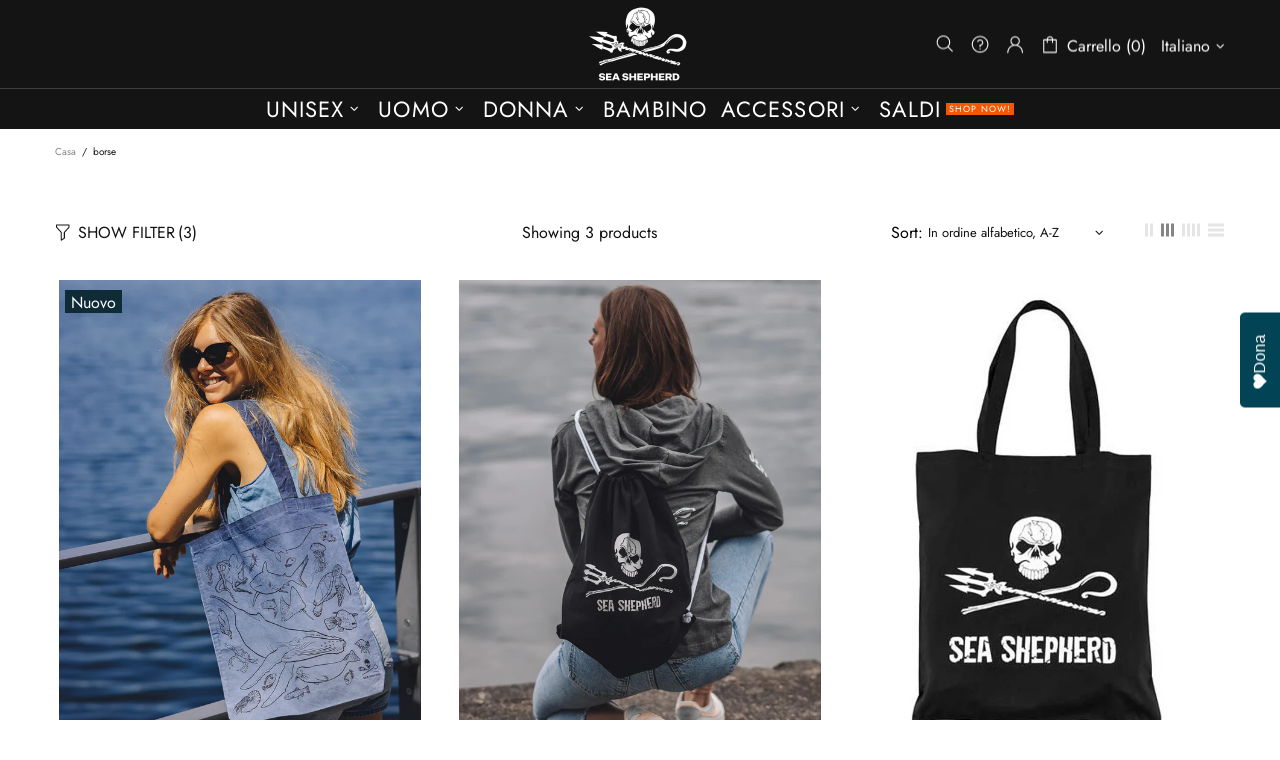

--- FILE ---
content_type: text/css
request_url: https://seashepherdstore.it/cdn/shop/t/19/assets/custom.css?v=2883278716886030851759490921
body_size: -558
content:
@media only screen and (max-width: 600px){table.responsive-table-skills-product td{display:block;width:100%!important;box-sizing:border-box;height:auto}}.preorder-message{text-align:center;font-size:26px;background-color:#f45700;padding:15px 0;color:#fff;line-height:30px}body#cappellino-da-baseball-nero-jolly-roger-sea-shepherd-store div[data-value=old],body#braccialetto-coda-di-balena div[data-value=grey],body#borsa-shopper-nera-jolly-roger-sea-shepherd-store div[data-value=old]{display:none!important}
/*# sourceMappingURL=/cdn/shop/t/19/assets/custom.css.map?v=2883278716886030851759490921 */


--- FILE ---
content_type: application/javascript
request_url: https://cs.iubenda.com/cookie-solution/confs/js/13073610.js
body_size: -20
content:
_iub.csRC = { consApiKey: 'JUMGMTjnZyuxnbqWeaigDAURNfC45M9d', showBranding: false }
_iub.csEnabled = true;
_iub.csPurposes = [4,2,1,3,5,6];
_iub.cpUpd = 1738604372;
_iub.csT = 0.15;
_iub.googleConsentModeV2 = true;
_iub.totalNumberOfProviders = 13;
